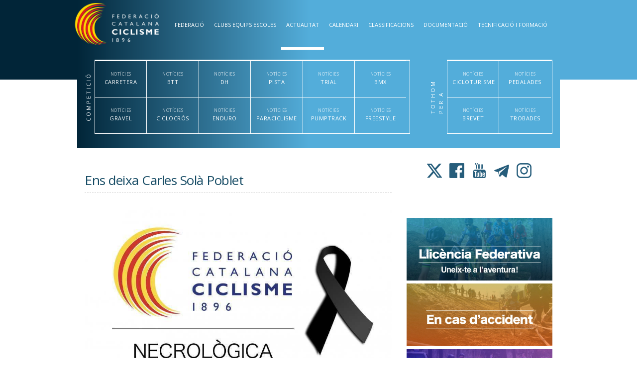

--- FILE ---
content_type: text/html; charset=utf-8
request_url: https://www.ciclisme.cat/noticies/ens-deixa-carles-sola-poblet
body_size: 35836
content:
<!DOCTYPE html PUBLIC "-//W3C//DTD XHTML+RDFa 1.0//EN"
  "http://www.w3.org/MarkUp/DTD/xhtml-rdfa-1.dtd">
<html lang="ca" dir="ltr" prefix="content: http://purl.org/rss/1.0/modules/content/ dc: http://purl.org/dc/terms/ foaf: http://xmlns.com/foaf/0.1/ og: http://ogp.me/ns# rdfs: http://www.w3.org/2000/01/rdf-schema# sioc: http://rdfs.org/sioc/ns# sioct: http://rdfs.org/sioc/types# skos: http://www.w3.org/2004/02/skos/core# xsd: http://www.w3.org/2001/XMLSchema#">
<head profile="http://www.w3.org/1999/xhtml/vocab">
  <meta charset="utf-8">
  <meta name="viewport" content="width=device-width initial-scale=1.0 maximum-scale=1.0">
  <meta charset="utf-8" />
<meta http-equiv="x-dns-prefetch-control" content="on" />
<link rel="dns-prefetch" href="//servers.ciclisme.cat" />
<!--[if IE 9]>
<link rel="prefetch" href="//servers.ciclisme.cat" />
<![endif]-->
<meta property="og:title" content="Ens deixa Carles Solà Poblet" />
<meta property="og:type" content="article" />
<meta property="og:image" content="//servers.ciclisme.cat/sites/default/files/fqy-qhywaaeps17.jpg" />
<meta property="og:url" content="https://www.ciclisme.cat/noticies/ens-deixa-carles-sola-poblet" />
<meta property="og:description" content="" />
<meta name="twitter:card" content="summary" />
<meta name="twitter:title" content="Ens deixa Carles Solà Poblet" />
<meta name="twitter:description" content="" />
<meta name="twitter:image" content="//servers.ciclisme.cat/sites/default/files/fqy-qhywaaeps17.jpg" />
<link rel="shortcut icon" href="https://www.ciclisme.cat/sites/default/files/favicon_0.ico" type="image/vnd.microsoft.icon" />
<meta name="description" content="Aquesta darrera matinada ens ha deixat en Carles Solà Poblet. Nebot de Miquel Poblet, era gerent de Bicicletes Poblet de Montcada i Reixac, botiga associada al Gremi de Comerciants de Bicicletes de Catalunya i antic membre de Junta Directiva.La família obre la vetlla de les 17:30h fins les 20:00h de la tarda de dimecres, i el dijous 14 de setembre, a partir de les 9:00h al" />
<meta name="generator" content="Drupal 7 (https://www.drupal.org)" />
<link rel="canonical" href="https://www.ciclisme.cat/noticies/ens-deixa-carles-sola-poblet" />
<link rel="shortlink" href="https://www.ciclisme.cat/node/5236683" />
  <title>Ens deixa Carles Solà Poblet | Federació Catalana de Ciclisme</title>
  <!-- Favicons -->
	<link rel="shortcut icon" href="/sites/all/themes/ciclisme/images/icons/faviconciclisme.ico">
	<link rel="apple-touch-icon" href="/sites/all/themes/ciclisme/images/icons/apple-touch-icon.png">
	<link rel="apple-touch-icon" sizes="72x72" href="/sites/all/themes/ciclisme/images/icons/apple-touch-icon-72x72.png">
	<link rel="apple-touch-icon" sizes="114x114" href="/sites/all/themes/ciclisme/images/icons/apple-touch-icon-114x114.png">
  <link rel="icon" href="/sites/all/themes/ciclisme/images/icons/faviconciclisme.ico">

  <style>
@import url("https://www.ciclisme.cat/modules/system/system.base.css?t8lx3c");
</style>
<style>
@import url("https://www.ciclisme.cat/profiles/cms/modules/cms/cms_core/cms-core.css?t8lx3c");
@import url("https://www.ciclisme.cat/profiles/cms/modules/contrib/fences/field.css?t8lx3c");
@import url("https://www.ciclisme.cat/modules/node/node.css?t8lx3c");
@import url("https://www.ciclisme.cat/sites/all/modules/plantilla_estils/css/custom-content-style.css?t8lx3c");
@import url("https://www.ciclisme.cat/profiles/cms/modules/contrib/views/css/views.css?t8lx3c");
</style>
<style>
@import url("https://www.ciclisme.cat/profiles/cms/modules/contrib/ctools/css/ctools.css?t8lx3c");
@import url("https://www.ciclisme.cat/sites/all/modules/dhtml_menu/dhtml_menu.css?t8lx3c");
</style>
<link rel="stylesheet" href="//cdn.jsdelivr.net/fontawesome/4/css/font-awesome.min.css" media="all" />
<style>
@import url("https://www.ciclisme.cat/profiles/cms/modules/contrib/tagclouds/tagclouds.css?t8lx3c");
@import url("https://www.ciclisme.cat/sites/all/modules/print/print_ui/css/print_ui.theme.css?t8lx3c");
@import url("https://www.ciclisme.cat/profiles/cms/modules/contrib/sooperthemes_basic_shortcodes/css/sooperthemes-basic-shortcodes.css?t8lx3c");
</style>
<style>
@import url("https://www.ciclisme.cat/sites/all/themes/ciclisme/css/bootstrap.css?t8lx3c");
@import url("https://www.ciclisme.cat/sites/all/themes/ciclisme/css/style.css?t8lx3c");
@import url("https://www.ciclisme.cat/sites/all/themes/ciclisme/css/tablet.css?t8lx3c");
@import url("https://www.ciclisme.cat/sites/all/themes/ciclisme/css/normal.css?t8lx3c");
@import url("https://www.ciclisme.cat/sites/all/themes/ciclisme/css/large.css?t8lx3c");
@import url("https://www.ciclisme.cat/sites/all/themes/ciclisme/css/perfect-scrollbar.css?t8lx3c");
</style>
<link rel="stylesheet" href="https://fonts.googleapis.com/css?family=Open+Sans:300,300italic,600,600italic,700,700italic,800,800italic,italic,regular|Open+Sans+Condensed:300,300italic,700&amp;subset=latin,latin-ext" media="all" />
  <!-- HTML5 element support for IE6-8 -->
  <!--[if lt IE 9]>
    <script src="//html5shiv.googlecode.com/svn/trunk/html5.js"></script>
  <![endif]-->


  <!-- Start cookieyes banner --> <script id="cookieyes" type="text/javascript" src="https://cdn-cookieyes.com/client_data/920af930893dd6a8d64b123c/script.js"></script> <!-- End cookieyes banner -->


  <script src="//ajax.googleapis.com/ajax/libs/jquery/2.2.4/jquery.min.js"></script>
<script>window.jQuery || document.write("<script src='/sites/all/modules/jquery_update/replace/jquery/2.2/jquery.min.js'>\x3C/script>")</script>
<script src="//servers.ciclisme.cat/misc/jquery-extend-3.4.0.js?v=2.2.4"></script>
<script src="//servers.ciclisme.cat/misc/jquery-html-prefilter-3.5.0-backport.js?v=2.2.4"></script>
<script src="//servers.ciclisme.cat/misc/jquery.once.js?v=1.2"></script>
<script src="//servers.ciclisme.cat/misc/drupal.js?t8lx3c"></script>
<script src="//servers.ciclisme.cat/sites/all/modules/jquery_update/js/jquery_browser.js?v=0.0.1"></script>
<script src="//servers.ciclisme.cat/profiles/cms/modules/cms/cms_core/styles.js?t8lx3c"></script>
<script src="//servers.ciclisme.cat/sites/all/modules/plantilla_estils/includes/option_value_alter_shortcodes.js?t8lx3c"></script>
<script src="//servers.ciclisme.cat/sites/all/modules/plantilla_estils/includes/shortcode-wysiwyg-menu-fix.js?t8lx3c"></script>
<script src="//servers.ciclisme.cat/sites/default/files/languages/ca_316fFXHkX2dyZhX8uL7t1fVThgjmusPJVgFJY-HczU4.js?t8lx3c"></script>
<script src="//servers.ciclisme.cat/sites/all/modules/dhtml_menu/dhtml_menu.js?t8lx3c"></script>
<script src="//servers.ciclisme.cat/sites/all/modules/google_analytics/googleanalytics.js?t8lx3c"></script>
<script>(function(i,s,o,g,r,a,m){i["GoogleAnalyticsObject"]=r;i[r]=i[r]||function(){(i[r].q=i[r].q||[]).push(arguments)},i[r].l=1*new Date();a=s.createElement(o),m=s.getElementsByTagName(o)[0];a.async=1;a.src=g;m.parentNode.insertBefore(a,m)})(window,document,"script","https://www.google-analytics.com/analytics.js","ga");ga("create", "UA-7097348-2", {"cookieDomain":"auto"});ga("send", "pageview");</script>
<script src="//servers.ciclisme.cat/profiles/cms/modules/contrib/bs_shortcodes/includes/js/bootstrap-shortcodes-tooltip.js?t8lx3c"></script>
<script src="//servers.ciclisme.cat/profiles/cms/modules/contrib/bs_shortcodes/includes/js/bootstrap-shortcodes-popover.js?t8lx3c"></script>
<script src="https://ws.sharethis.com/button/buttons.js"></script>
<script>stLight.options({publisher: "3b5b9dea-fc9b-4f6e-a002-8d2404f649e3", doNotHash: false, doNotCopy: false, hashAddressBar: false});</script>
<script src="//servers.ciclisme.cat/sites/all/themes/bootstrap/js/misc/_collapse.js?t8lx3c"></script>
<script src="//servers.ciclisme.cat/sites/all/themes/ciclisme/js/bootstrap.js?t8lx3c"></script>
<script src="//servers.ciclisme.cat/sites/all/themes/ciclisme/js/scripts.js?t8lx3c"></script>
<script>jQuery.extend(Drupal.settings, {"basePath":"\/","pathPrefix":"","setHasJsCookie":0,"ajaxPageState":{"theme":"ciclisme","theme_token":"YqXJrTptBbtBhSnRB1c-mzJDuORDtg0BDqzGkqTZat0","js":{"sites\/all\/themes\/bootstrap\/js\/bootstrap.js":1,"\/\/ajax.googleapis.com\/ajax\/libs\/jquery\/2.2.4\/jquery.min.js":1,"0":1,"misc\/jquery-extend-3.4.0.js":1,"misc\/jquery-html-prefilter-3.5.0-backport.js":1,"misc\/jquery.once.js":1,"misc\/drupal.js":1,"sites\/all\/modules\/jquery_update\/js\/jquery_browser.js":1,"profiles\/cms\/modules\/cms\/cms_core\/styles.js":1,"sites\/all\/modules\/plantilla_estils\/includes\/option_value_alter_shortcodes.js":1,"sites\/all\/modules\/plantilla_estils\/includes\/shortcode-wysiwyg-menu-fix.js":1,"public:\/\/languages\/ca_316fFXHkX2dyZhX8uL7t1fVThgjmusPJVgFJY-HczU4.js":1,"sites\/all\/modules\/dhtml_menu\/dhtml_menu.js":1,"sites\/all\/modules\/google_analytics\/googleanalytics.js":1,"1":1,"profiles\/cms\/modules\/contrib\/bs_shortcodes\/includes\/js\/bootstrap-shortcodes-tooltip.js":1,"profiles\/cms\/modules\/contrib\/bs_shortcodes\/includes\/js\/bootstrap-shortcodes-popover.js":1,"https:\/\/ws.sharethis.com\/button\/buttons.js":1,"2":1,"sites\/all\/themes\/bootstrap\/js\/misc\/_collapse.js":1,"sites\/all\/themes\/ciclisme\/js\/bootstrap.js":1,"sites\/all\/themes\/ciclisme\/js\/scripts.js":1},"css":{"modules\/system\/system.base.css":1,"profiles\/cms\/modules\/cms\/cms_core\/cms-core.css":1,"modules\/field\/theme\/field.css":1,"modules\/node\/node.css":1,"sites\/all\/modules\/plantilla_estils\/css\/custom-content-style.css":1,"profiles\/cms\/modules\/contrib\/views\/css\/views.css":1,"profiles\/cms\/modules\/contrib\/ctools\/css\/ctools.css":1,"sites\/all\/modules\/dhtml_menu\/dhtml_menu.css":1,"\/\/cdn.jsdelivr.net\/fontawesome\/4\/css\/font-awesome.min.css":1,"profiles\/cms\/modules\/contrib\/tagclouds\/tagclouds.css":1,"sites\/all\/modules\/print\/print_ui\/css\/print_ui.theme.css":1,"profiles\/cms\/modules\/contrib\/sooperthemes_basic_shortcodes\/css\/sooperthemes-basic-shortcodes.css":1,"sites\/all\/themes\/ciclisme\/css\/bootstrap.css":1,"sites\/all\/themes\/ciclisme\/css\/style.css":1,"sites\/all\/themes\/ciclisme\/css\/tablet.css":1,"sites\/all\/themes\/ciclisme\/css\/normal.css":1,"sites\/all\/themes\/ciclisme\/css\/large.css":1,"sites\/all\/themes\/ciclisme\/css\/perfect-scrollbar.css":1,"https:\/\/fonts.googleapis.com\/css?family=Open+Sans:300,300italic,600,600italic,700,700italic,800,800italic,italic,regular|Open+Sans+Condensed:300,300italic,700\u0026subset=latin,latin-ext":1}},"dhtmlMenu":{"nav":"open","animation":{"effects":{"height":"height","opacity":"opacity","width":0},"speed":"100"},"effects":{"siblings":"close-same-tree","children":"close-children","remember":"0"},"filter":{"type":"whitelist","list":{"menu-back-office-menu":"menu-back-office-menu","devel":0,"main-menu":0,"management":0,"menu-editor-menu":0,"menu-footer-menu":0,"navigation":0,"shortcut-set-1":0,"user-menu":0}}},"better_exposed_filters":{"views":{"banners_interes":{"displays":{"block":{"filters":[]}}},"banners_grup_1":{"displays":{"block":{"filters":[]}}}}},"googleanalytics":{"trackOutbound":1,"trackMailto":1,"trackDownload":1,"trackDownloadExtensions":"7z|aac|arc|arj|asf|asx|avi|bin|csv|doc(x|m)?|dot(x|m)?|exe|flv|gif|gz|gzip|hqx|jar|jpe?g|js|mp(2|3|4|e?g)|mov(ie)?|msi|msp|pdf|phps|png|ppt(x|m)?|pot(x|m)?|pps(x|m)?|ppam|sld(x|m)?|thmx|qtm?|ra(m|r)?|sea|sit|tar|tgz|torrent|txt|wav|wma|wmv|wpd|xls(x|m|b)?|xlt(x|m)|xlam|xml|z|zip"},"bootstrap":{"anchorsFix":1,"anchorsSmoothScrolling":1,"formHasError":1,"popoverEnabled":1,"popoverOptions":{"animation":1,"html":0,"placement":"right","selector":"","trigger":"click","triggerAutoclose":1,"title":"","content":"","delay":0,"container":"body"},"tooltipEnabled":1,"tooltipOptions":{"animation":1,"html":0,"placement":"auto left","selector":"","trigger":"hover focus","delay":0,"container":"body"}}});</script>

  <!--[if !IE]><!-->
	<script>
		if (/*@cc_on!@*/false) {
				document.documentElement.className+=' ie10';
		}
	</script><!--<![endif]-->

</head>
<body class="html not-front not-logged-in one-sidebar sidebar-second page-node page-node- page-node-5236683 node-type-blog" >

  <div id="skip-link">
    <a href="#main-content" class="element-invisible element-focusable">Vés al contingut</a>
  </div>
    <header id="navbar" role="banner" class="navbar navbar-default">
	<div class="topleft"></div>
	<div class="topright"></div>
  <div class="container">
    <div class="navbar-header col-sm-12 col-md-3">
                <a class="logo navbar-btn pull-left" href="/" title="Inici">
          <img src="//servers.ciclisme.cat/sites/default/files/logo-ciclisme.cat__0.png" alt="Inici" />
        </a>
          
            
      <!-- .btn-navbar is used as the toggle for collapsed navbar content -->
      <button type="button" class="navbar-toggle" data-toggle="collapse" data-target=".navbar-collapse">
        <span class="sr-only">Toggle navigation</span>
        <span class="icon-bar"></span>
        <span class="icon-bar"></span>
        <span class="icon-bar"></span>
      </button>
    </div>
  
        
    <div class="navbar-collapse collapse col-sm-12 col-md-9">
      <nav role="navigation">
                  <ul class="menu nav navbar-nav"><li class="first expanded dropdown"><a href="/federacio/junta-directiva" class="dropdown-toggle" data-toggle="dropdown">Federació <span class="caret"></span></a><ul class="dropdown-menu"><li class="first leaf"><a href="/contingut/organitzacio">Organització</a></li>
<li class="leaf"><a href="https://servers.ciclisme.cat/sites/default/files/Estatuts/Estatuts/estatuts_fcc_v02.01.25.pdf" title="">Estatuts</a></li>
<li class="leaf"><a href="/contingut/actes-fcc">Actes Assemblea-Junta</a></li>
<li class="leaf"><a href="https://portaljuridic.gencat.cat/ca/pjur_ocults/pjur_resultats_fitxa/?action=fitxa&amp;mode=single&amp;documentId=224696&amp;language=ca_ES" title="">Llei de l&#039;Esport</a></li>
<li class="leaf"><a href="/contingut/imatge-corporativa">Imatge Corporativa</a></li>
<li class="leaf"><a href="/contingut/transparencia">Portal de Transparència</a></li>
<li class="last leaf"><a href="/contacte">Contactar</a></li>
</ul></li>
<li class="expanded dropdown"><a href="/clubs/cercar-clubs" title="" class="dropdown-toggle" data-toggle="dropdown">Clubs Equips Escoles <span class="caret"></span></a><ul class="dropdown-menu"><li class="first leaf"><a href="/contingut/cercar-clubs-equips-escoles-centres-de-tecnificacio">Cercar Clubs</a></li>
<li class="leaf"><a href="/clubs/alta-de-clubs">Alta i Modificació de Clubs</a></li>
<li class="leaf"><a href="https://servers.ciclisme.cat/sites/default/files/T%C3%A8cnics/Varis/gestio_de_clubs_informacio_fiscaldocumental_2026_v13.01.26.pdf" title="">Gestió de clubs</a></li>
<li class="leaf"><a href="https://sites.google.com/view/ciclismebase/escoles-de-ciclisme" title="">Escoles</a></li>
<li class="leaf"><a href="/contingut/equips">Equips de competició</a></li>
<li class="last leaf"><a href="/contingut/ajuts-clubs-2025-0">Ajuts a Clubs</a></li>
</ul></li>
<li class="expanded dropdown"><a href="/noticies/tot" title="" class="dropdown-toggle" data-toggle="dropdown">Actualitat <span class="caret"></span></a><ul class="dropdown-menu"><li class="first leaf"><a href="/noticies/tot" title="">Notícies</a></li>
<li class="last leaf"><a href="/noticies/federacio" title="">Notícies federació</a></li>
</ul></li>
<li class="expanded dropdown"><a href="/calendari/tot" title="" class="dropdown-toggle" data-toggle="dropdown">Calendari <span class="caret"></span></a><ul class="dropdown-menu"><li class="first leaf"><a href="/calendari/carretera" title="">CARRETERA</a></li>
<li class="leaf"><a href="/calendari/gravel" title="">GRAVEL</a></li>
<li class="leaf"><a href="/calendari/Btt" title="">BTT</a></li>
<li class="leaf"><a href="/calendari/Ciclocr%C3%B2s" title="">CICLOCRÒS</a></li>
<li class="leaf"><a href="/calendari/DHi" title="">DH</a></li>
<li class="leaf"><a href="/calendari/Enduro" title="">ENDURO</a></li>
<li class="leaf"><a href="/calendari/Pista" title="">PISTA</a></li>
<li class="leaf"><a href="/calendari/Paraciclisme" title="">PARACICLISME</a></li>
<li class="leaf"><a href="/calendari/Trial" title="">TRIAL</a></li>
<li class="leaf"><a href="/calendari/PumpTrack" title="">PUMPTRACK</a></li>
<li class="leaf"><a href="/calendari/BMX" title="">BMX</a></li>
<li class="leaf"><a href="/calendari/FreeStyle" title="">FREESTYLE</a></li>
<li class="leaf"><a href="/calendari/Cicloturisme" title="">CICLOTURISME</a></li>
<li class="leaf"><a href="/calendari/Brevet" title="">BREVET</a></li>
<li class="leaf"><a href="/calendari/Pedalades" title="">PEDALADES</a></li>
<li class="leaf"><a href="/calendari/Trobades" title="">TROBADES</a></li>
<li class="last leaf"><a href="/calendari/tot" title="">Tots els calendaris</a></li>
</ul></li>
<li class="expanded dropdown"><a href="/classificacions/tot" title="" class="dropdown-toggle" data-toggle="dropdown">Classificacions <span class="caret"></span></a><ul class="dropdown-menu"><li class="first leaf"><a href="/classificacions/Carretera" title="">CARRETERA</a></li>
<li class="leaf"><a href="/classificacions/Gravel" title="">GRAVEL</a></li>
<li class="leaf"><a href="/classificacions/Btt" title="">BTT</a></li>
<li class="leaf"><a href="/classificacions/Ciclocr%C3%B2s" title="">CICLOCRÒS</a></li>
<li class="leaf"><a href="/classificacions/DHi" title="">DH</a></li>
<li class="leaf"><a href="/classificacions/Enduro" title="">ENDURO</a></li>
<li class="leaf"><a href="/classificacions/Pista" title="">PISTA</a></li>
<li class="leaf"><a href="/classificacions/Trial" title="">TRIAL</a></li>
<li class="leaf"><a href="/classificacions/PumpTrack" title="">PUMPTRACK</a></li>
<li class="leaf"><a href="/classificacions/BMX" title="">BMX</a></li>
<li class="leaf"><a href="/classificacions/Cicloturisme" title="">CICLOTURISME</a></li>
<li class="leaf"><a href="/classificacions/Paraciclisme" title="">PARACICLISME</a></li>
<li class="leaf"><a href="/classificacions/tot" title="">Totes les classificacions</a></li>
<li class="leaf"><a href="/campionats" title="">Campionats</a></li>
<li class="last leaf"><a href="/contingut/ranquing-catala">Rànking català</a></li>
</ul></li>
<li class="expanded dropdown"><a href="/documentacio/normatives" title="" class="dropdown-toggle" data-toggle="dropdown">Documentació <span class="caret"></span></a><ul class="dropdown-menu"><li class="first leaf"><a href="/contingut/normativa-0">Normativa</a></li>
<li class="leaf"><a href="https://www.ciclisme.cat/contingut/plec-de-procediments-0" title="">Plec de procediments</a></li>
<li class="leaf"><a href="/contingut/sollicitud-dactivitat-esportiva">Sol·licitud Curses</a></li>
<li class="leaf"><a href="https://www.ciclisme.cat/contingut/llicencia-federativa" title="node/5200980">Llicència Federativa</a></li>
<li class="leaf"><a href="https://www.ciclisme.cat/contingut/tb26-0" title="node/5200980">Targeta Bici</a></li>
<li class="leaf"><a href="/contingut/assegurances-0">Assegurances</a></li>
<li class="last leaf"><a href="/contingut/en-cas-daccident">En cas d&#039;accident</a></li>
</ul></li>
<li class="last expanded dropdown"><a href="/contingut/tecnificacio-i-formacio" title="" class="dropdown-toggle" data-toggle="dropdown">Tecnificació i formació <span class="caret"></span></a><ul class="dropdown-menu"><li class="first leaf"><a href="/contingut/programa-futur">Programa FUTUR</a></li>
<li class="leaf"><a href="/tecnificacio/centres-de-tecnificacio">Centres de tecnificació</a></li>
<li class="leaf"><a href="/contingut/programa-arc">ARC (Alt Rendiment Català)</a></li>
<li class="leaf"><a href="/tecnificacio/seleccions-catalanes">Seleccions catalanes</a></li>
<li class="leaf"><a href="https://sites.google.com/view/cursosfcc-cat/nivell-1" title="">Formació de tècnics</a></li>
<li class="last leaf"><a href="http://formaciobici.com/" title="">Formació de Mecànics</a></li>
</ul></li>
</ul>                              </nav>
    </div>
      </div>
</header>
  <div class="region region-header">
    
<div class="topleft"></div>
<div class="topright"></div>
<div id="block-block-3" class="block block-block block-filtre-modalitat container">

	<nav role="navigation">
		<span class="tipus-target">Competició</span>
		<ul class="menu navbar-nav">
							<li class="Carretera">
					
					<a class="link Carretera" href="/noticies/Carretera">
						<span class="span-tipus">Notícies</span>
            <span>
							Carretera            </span>
					</a>
				</li>
							<li class="Btt">
					
					<a class="link Btt" href="/noticies/Btt">
						<span class="span-tipus">Notícies</span>
            <span>
							Btt            </span>
					</a>
				</li>
							<li class="DH">
					
					<a class="link DH" href="/noticies/DH">
						<span class="span-tipus">Notícies</span>
            <span>
							DH            </span>
					</a>
				</li>
							<li class="Pista">
					
					<a class="link Pista" href="/noticies/Pista">
						<span class="span-tipus">Notícies</span>
            <span>
							Pista            </span>
					</a>
				</li>
							<li class="Trial">
					
					<a class="link Trial" href="/noticies/Trial">
						<span class="span-tipus">Notícies</span>
            <span>
							Trial            </span>
					</a>
				</li>
							<li class="BMX">
					
					<a class="link BMX" href="/noticies/BMX">
						<span class="span-tipus">Notícies</span>
            <span>
							BMX            </span>
					</a>
				</li>
							<li class="Gravel">
					
					<a class="link Gravel" href="/noticies/Gravel">
						<span class="span-tipus">Notícies</span>
            <span>
							Gravel            </span>
					</a>
				</li>
							<li class="Ciclocròs">
					
					<a class="link Ciclocròs" href="/noticies/Ciclocròs">
						<span class="span-tipus">Notícies</span>
            <span>
							Ciclocròs            </span>
					</a>
				</li>
							<li class="Enduro">
					
					<a class="link Enduro" href="/noticies/Enduro">
						<span class="span-tipus">Notícies</span>
            <span>
							Enduro            </span>
					</a>
				</li>
							<li class="Paraciclisme">
					
					<a class="link Paraciclisme" href="/noticies/Paraciclisme">
						<span class="span-tipus">Notícies</span>
            <span>
							Paraciclisme            </span>
					</a>
				</li>
							<li class="PumpTrack">
					
					<a class="link PumpTrack" href="/noticies/PumpTrack">
						<span class="span-tipus">Notícies</span>
            <span>
							PumpTrack            </span>
					</a>
				</li>
							<li class="FreeStyle">
					
					<a class="link FreeStyle" href="/noticies/FreeStyle">
						<span class="span-tipus">Notícies</span>
            <span>
							FreeStyle            </span>
					</a>
				</li>
						
		</ul>

		<span class="tipus-target">Per a tothom</span>
		<ul class="menu navbar-nav">
							<li class="Cicloturisme">
					
					<a class="link Cicloturisme" href="/noticies/Cicloturisme">
						<span class="span-tipus">Notícies</span>
            <span>
							Cicloturisme            </span>
					</a>
				</li>
							<li class="Pedalades">
					
					<a class="link Pedalades" href="/noticies/Pedalades">
						<span class="span-tipus">Notícies</span>
            <span>
							Pedalades            </span>
					</a>
				</li>
							<li class="Brevet">
					
					<a class="link Brevet" href="/noticies/Brevet">
						<span class="span-tipus">Notícies</span>
            <span>
							Brevet            </span>
					</a>
				</li>
							<li class="Trobades">
					
					<a class="link Trobades" href="/noticies/Trobades">
						<span class="span-tipus">Notícies</span>
            <span>
							Trobades            </span>
					</a>
				</li>
						
		</ul>
	</nav>

</div>  </div>



<div class="main-container container">

  <div class="row">

    

    <section class="col-sm-8 col-lg-9">
               
      
                              <h1>Ens deixa Carles Solà Poblet</h1>        <div class="region region-content">
    <section id="block-system-main" class="block block-system clearfix">

      
  

<article id="node-5236683" class="node node-blog clearfix" about="/noticies/ens-deixa-carles-sola-poblet" typeof="sioc:Item foaf:Document">
  <div class="div-noticia">
    <div class="div-noticia-image">
      
  <div class="field-blog-image">
    <img typeof="foaf:Image" class="img-responsive" src="//servers.ciclisme.cat/sites/default/files/styles/view_not_cia/public/fqy-qhywaaeps17.jpg?itok=m87DAz7M" width="900" height="520" alt="" />  </div>
    </div>
    <div class="div-noticia-main">
      <div class="date">
        14/09/2023      </div>
      <div class="date">
        Federació      </div>
      <h1 class="header-noticia">Ens deixa Carles Solà Poblet</h1>
      <div class="div-noticia-main-body">
        
  <div class="field-body">
    <p>Aquesta darrera matinada ens ha deixat en Carles Solà Poblet. Nebot de Miquel Poblet, era gerent de Bicicletes Poblet de Montcada i Reixac, botiga associada al Gremi de Comerciants de Bicicletes de Catalunya i antic membre de Junta Directiva.</p>
<p>La família obre la vetlla de les 17:30h fins les 20:00h de la tarda de dimecres, i el dijous 14 de setembre, a partir de les 9:00h al tanatori de Ripollet. L'enterrament serà aquest dijous 14 de setembre a les 16:15h.</p>
  </div>
      </div>
      
    </div>
    <div class="div-noticia-main-footer">
    	<hr>
      <span class='st_facebook_large' displayText='Facebook'></span>
      <span class='st_twitter_large' displayText='Tweet'></span>
      <!-- span class='st_googleplus_large' displayText='Google +'></span -->
      <a class="print" href="/printpdf/node/5236683" target="_blank"><span class='customPrint' displayText='Print'></span></a>
    </div>
  </div>
</article>



</section>
  </div>
    </section>

    

  <aside class="col-sm-4 col-lg-3" role="complementary">
      <div class="region region-sidebar-second">
    <section id="block-block-4" class="block block-block block-social-media clearfix">

      
  <a href="https://twitter.com/ciclismecat" target="_blank"><span class="span-twitter"></span></a>
<a href="https://www.facebook.com/pages/Federaci%C3%B3-Catalana-de-Ciclisme/119139511441858" target="_blank"><span class="span-facebook" ></span></a>
<a href="https://www.youtube.com/channel/UCMf8amsi-zjcz2XQzxXXQew" target="_blank"><span class="span-youtube" ></span></a>
<a href="https://t.me/ciclismecat" target="_blank"><span class="span-telegram" ></span></a>
<a href="https://www.instagram.com/ciclismecat/" target="_blank"><span class="span-instagram" ></span></a>
</section>
<section id="block-block-2" class="block block-block clearfix">

      
  <!-- div class="div-header">
<h2>Accès Ràpid a...</h2>
</div>
<a href="http://ciclisme.playoffinformatica.com/FormLogin.php" target="_blank">
<div class="div-link-interes">

Llicències online

</div>
</a>
<a href="https://www.ciclisme.cat/contingut/en-cas-daccident">
<div class="div-link-interes">

En cas d'accident...

</div>
</a>
<a href="/contingut/sollicitud-de-prova-esportiva">
<div class="div-link-interes">

Sol·licitud curses

</div>
</a>

<a href="/contingut/xips">
<div class="div-link-interes">

Xips Competició

</div>
</a>

<a href="https://sites.google.com/view/cursosfcc-cat/nivell-1">
<div class="div-link-interes">
Cursos de Tècnic
</div>
</a>

<a href="https://sites.google.com/view/ciclismebase/escoles-de-ciclisme">
<div class="div-link-interes">
Ciclisme Base
</div>
</a>

<a href="https://www.ciclisme.cat/contingut/mobilitat-i-seguretat-viaria">
<div class="div-link-interes">
Mobilitat i Seguretat Viària
</div>
</a>

<a href="https://www.ciclisme.cat/contingut/covid-19-0">
<div class="div-link-interes">
Protocols COVID
</div>
</a>

<!--a href="https://www.ciclisme.cat/avantatges">
<div class="div-link-interes">
Serveis als Federats
</div>
</a>

<a href="http://act.gencat.cat/wp-content/uploads/2014/10/01_Cataleg-BTT-CAT_AR-V3_14.pdf">
<div class="div-link-interes">
Centres BTT
</div>
</a --->
</section>
<section id="block-views-banners-grup-1-block" class="block block-views clearfix">

      
  <div class="view view-banners-grup-1 view-id-banners_grup_1 view-display-id-block view-dom-id-b66cc42de0a51ef2e995c0bc1765630a">
        
  
  
      <div class="view-content">
      <div class="views-row views-row-1 views-row-odd views-row-first">
  
          <a href="https://www.ciclisme.cat/contingut/llicencia-federativa" target="_blank">
  <div class="field-imatge">
    <img typeof="foaf:Image" class="img-responsive" src="//servers.ciclisme.cat/sites/default/files/baner_llicencia.jpg" width="900" height="386" alt="" />  </div>
</a>  </div>
<div class="views-row views-row-2 views-row-even">
  
          <a href="https://www.ciclisme.cat/contingut/en-cas-daccident" target="_blank">
  <div class="field-imatge">
    <img typeof="foaf:Image" class="img-responsive" src="//servers.ciclisme.cat/sites/default/files/accident.jpg" width="900" height="386" alt="" />  </div>
</a>  </div>
<div class="views-row views-row-3 views-row-odd">
  
          <a href="https://www.ciclisme.cat/contingut/tb26-0" target="_blank">
  <div class="field-imatge">
    <img typeof="foaf:Image" class="img-responsive" src="//servers.ciclisme.cat/sites/default/files/targeta_bici.jpg" width="900" height="386" alt="" />  </div>
</a>  </div>
<div class="views-row views-row-4 views-row-even">
  
          <a href="https://sites.google.com/view/ciclismebase/escoles-de-ciclisme" target="_blank">
  <div class="field-imatge">
    <img typeof="foaf:Image" class="img-responsive" src="//servers.ciclisme.cat/sites/default/files/ciclisme_base.jpg" width="900" height="386" alt="" />  </div>
</a>  </div>
<div class="views-row views-row-5 views-row-odd views-row-last">
  
          <a href="https://ciclisme.canaldatapro.com/home" target="_blank">
  <div class="field-imatge">
    <img typeof="foaf:Image" class="img-responsive" src="//servers.ciclisme.cat/sites/default/files/canal_etic.jpg" width="900" height="386" alt="" />  </div>
</a>  </div>
     </div>
  
  
  
  
  
  
</div>
</section>
  </div>
  </aside>  <!-- /#sidebar-second -->

  </div>
</div>

	<footer class="footer interes">
		<div class="container interes">
			<section id="block-views-banners-interes-block" class="block block-views clearfix">

      
  <div class="view view-banners-interes view-id-banners_interes view-display-id-block view-dom-id-d80d36a0fe185cf584e0faa7222e2721">
        
  
  
      <div class="view-content">
      
<script> jQuery('#interesCarousel').carousel({ interval: 6000 }) </script>
<div class="container-fluid">
    <div class="row-fluid">
        <div class="carousel slide" id="interesCarousel">
            <div class="carousel-inner">
                <div class="item active"><ul class="thumbnails"><li class="span3"><div class="thumbnail"><a href="https://www.aon.com/spain/default.jsp" target="_blank"><img typeof="foaf:Image" class="img-responsive" src="//servers.ciclisme.cat/sites/default/files/styles/link_inter_s/public/aon4.png?itok=giOj5jC2" width="200" height="106" alt="" /></a></div></li><li class="span3"><div class="thumbnail"><a href="https://www.inverseteams.com/es" target="_blank"><img typeof="foaf:Image" class="img-responsive" src="//servers.ciclisme.cat/sites/default/files/styles/link_inter_s/public/inverse5.jpg?itok=0aOXDYCv" width="200" height="45" alt="" /></a></div></li><li class="span3"><div class="thumbnail"><a href="http://www.servimedic.cat" target="_blank"><img typeof="foaf:Image" class="img-responsive" src="//servers.ciclisme.cat/sites/default/files/styles/link_inter_s/public/servimedic2.jpg?itok=qdc6G6Ug" width="200" height="58" alt="" /></a></div></li><li class="span3"><div class="thumbnail"><a href="https://dissenytrofeusabm.com/" target="_blank"><img typeof="foaf:Image" class="img-responsive" src="//servers.ciclisme.cat/sites/default/files/styles/link_inter_s/public/trofeusabm4.jpg?itok=X_5zRspf" width="200" height="61" alt="" /></a></div></li><li class="span3"><div class="thumbnail"><a href="https://www.talkom.net/" target="_blank"><img typeof="foaf:Image" class="img-responsive" src="//servers.ciclisme.cat/sites/default/files/styles/link_inter_s/public/talkom4.jpg?itok=Fk2XlfQ6" width="200" height="67" alt="" /></a></div></li></ul></div><div class="item"><ul class="thumbnails"><li class="span3"><div class="thumbnail"><a href="https://www.instagram.com/manteca.proassistance/" target="_blank"><img typeof="foaf:Image" class="img-responsive" src="//servers.ciclisme.cat/sites/default/files/styles/link_inter_s/public/manteca16.jpg?itok=WXa6umVp" width="200" height="126" alt="" /></a></div></li><li class="span3"><div class="thumbnail"><a href="https://mailchi.mp/ciclisme.cat/trek-catalunya" target="_blank"><img typeof="foaf:Image" class="img-responsive" src="//servers.ciclisme.cat/sites/default/files/styles/link_inter_s/public/logotip.png?itok=td2RPFcB" width="200" height="32" alt="" /></a></div></li><li class="span3"><div class="thumbnail"></div></li><li class="span3"><div class="thumbnail"></div></li><li class="span3"><div class="thumbnail"></div></li></ul></div>             
            </div>
            <a data-slide="prev" href="#interesCarousel" class="left carousel-control">‹</a>
            <a data-slide="next" href="#interesCarousel" class="right carousel-control">›</a>
        </div>
    </div>
</div>
<script> jQuery('#interesCarousel').carousel({ interval: 6000 }) </script>


<!--- 
<div class="item active">
    <ul class="thumbnails">
        <li class="span3">
            <div class="thumbnail">
                <img src="http://placehold.it/260x180" alt="">
            </div>
        </li>
    </ul>
</div> 
-->
    </div>
  
  
  
  
  
  
</div>
</section>
		</div>
	</footer>
	<footer class="footer interes">
		<div class="container interes">
			<section id="block-block-5" class="block block-block clearfix">

      
  <div id="logo-banners-fixe">

<div><a href="http://esport.gencat.cat/ca/inici/" target="_blank"><img typeof="foaf:Image" class="img-responsive" src="//servers.ciclisme.cat/sites/default/files/generalitat.png" width="200"  alt="Generalitat de Catalunya - Esports"></a></div>

<div><a href="http://www.ufec.cat/" target="_blank"><img typeof="foaf:Image" class="img-responsive" src="//servers.ciclisme.cat/sites/default/files/unio.png" width="200"  alt="Unió de federacions"></a></div>

<div><a href="https://www.uci.org/" target="_blank"><img typeof="foaf:Image" class="img-responsive" src="//servers.ciclisme.cat/sites/default/files/uci.png" width="200"  alt="UCI"></a></div>

<div ><a href="https://rfec.com/index.php/es/smartweb/seccion/seccion/rfec/home" target="_blank"><img typeof="foaf:Image" class="img-responsive" src="//servers.ciclisme.cat/sites/default/files/ciclismo.png" width="200" alt="Real Federación Española Ciclismo"></a></div>

</div>
</section>
		</div>
	</footer>
<!-- footer class="footer map">
	 
		  	<div class ="container map">
		  				</div>
	
</footer -->
<footer class ="footer terms">
	<div class="container terms">
		<section id="block-bean-peu" class="block block-bean clearfix">

      
  <div class="entity entity-bean bean-content-block clearfix" about="/block/peu" typeof="">

  <div class="content">
    
  <div class="field-block-content">
    <span class="span-copy">© 2026 Federació Catalana de Ciclisme</span> <span class ="span-links"> <a href="/text-legal">Avís legal </a> | <a href="/politica-cookies"> Política de cookies </a> | <a href="/politica-privacitat">Política de privacitat </a> | <a href="/contacte">Contactar</a></span>  </div>
  </div>
</div>

</section>
	</div>
</footer>  <script src="//servers.ciclisme.cat/sites/all/themes/bootstrap/js/bootstrap.js?t8lx3c"></script>
</body>
</html>


--- FILE ---
content_type: text/css
request_url: https://www.ciclisme.cat/profiles/cms/modules/cms/cms_core/cms-core.css?t8lx3c
body_size: 1703
content:
/*
 * Bootstrap 3 grid, with some modifications to play nice with Drupal and CKEditor
 */

/* Custom Page Layouts controlled by body classes, can be added with node class module */

.ui-dialog div[class^="col-"] {
  min-height: 0; /* Fixing an issue with invisible form element wrappers */
}

img {
  width: auto; /* Prevent squishing of large images in all themes */
  height: auto;
}
.content img { /* This selector specifity should keep images in check but allow special circumstances like revolution slider image effects */
  max-width: 100%;
}

body.full-width-content .main-container {
  width: auto;
  max-width: none;
  margin-left: 0;
  margin-right: 0;
}

body.full-width-content .col-sm-12 {
  padding-left: 0;
  padding-right: 0;
}

.fullwidth-box {
  margin:0;
  padding:30px 0;
  width:100%;
  clear:both;
}

/* Squish */
@media (min-width: 768px) {
  body.content-center-4-col #block-system-main {
    width: 33.33333333%;
    display: block;
    margin-left: auto;
    margin-right: auto;
    float:none!important;
  }

  body.content-center-6-col #block-system-main  {
    width:50%;
    display: block;
    margin-left: auto;
    margin-right: auto;
    float:none!important;
  }

  body.content-center-8-col #block-system-main  {
    width: 66.66666667%;
    display: block;
    margin-left: auto;
    margin-right: auto;
    float:none!important;
  }

  body.content-center-10-col #block-system-main  {
    width: 91.66666667%;
    display: block;
    margin-left: auto;
    margin-right: auto;
    float:none!important;
  }
}

/* Bootstrap 3 utility styles */

.carousel img {
  margin:0!important;
}

/* WOW.js utility styles */

.wow-visible {
  visibility: visible !important;
}


--- FILE ---
content_type: text/css
request_url: https://www.ciclisme.cat/sites/all/modules/plantilla_estils/css/custom-content-style.css?t8lx3c
body_size: 7926
content:
/*CUSTOM PAGE*/
.custom-content {
	/*padding:40px 20px;
	background: #f5f5f5;*/
	overflow:hidden;
}
.custom-content.exemple label {
	display:block;
}
.custom-content.exemple .col {
	padding-left:0;
}
	.custom-content h1,
	.custom-content h2,
	.custom-content h3,
	.custom-content h4 {
		margin:0;
		margin-bottom:10px;
		font-weight:300;
	}
	.custom-content h1 {
		font-size: 24px;
		font-weight: 400;
    margin-bottom: 30px;
    padding-bottom: 10px;
	}
	.custom-content h2 {
		font-size:16px;
		font-weight: 400;
	}
	.custom-content h3 {
		font-size:14px;
		font-weight: 400;
	}
	.custom-content h4 {
		font-size:14px;
	}
	.custom-content .seccio {
		position: relative;
    line-height: 22px;
    color: #fff;
    font-size: 22px;
    font-weight: 100;
    padding: 10px;
    background: #53acda;
	}
	.custom-content a {
		color:#53acda;
		text-decoration:none;
	}
		.custom-content a:hover {
			color:#333;
		}
	.custom-content b,
	.custom-content strong {
    font-weight: 600;
	}
	.custom-content .peu-foto {
		display:inline-block;
		font-size:10px;
		font-style:italic;
		margin-bottom:20px;
	}
	.custom-content a.link-extern {
		display:inline-block;
		font-weight:400;
		opacity:1;
		margin-bottom:10px;
		padding-left: 40px;
	}
	.custom-content a.link-extern:before {
    content: " ";
    position: relative;
    display: inline-block;
    width: 34px;
    height: 34px;
    background: url(/sites/all/modules/plantilla_estils/images/ico-link-extern.png) no-repeat center center;
    background-size: 90%;
    margin: 0;
    margin-right: 4px;
    top: 10px;
    margin-left: -44px;
	}
		.custom-content a.link-extern:hover:before {
			background: url(/sites/all/modules/plantilla_estils/images/ico-link-extern-h.png) no-repeat center center;
			background-size: 90%;
		}
	.custom-content .img-small {
		display: inline-block;
		position:relative;
		text-align:center;
		width:100%;
	}
		.custom-content .img-small img {
			width:100%!important;
			height:auto!important;
		}
		.custom-content .img-small .over {
			position:absolute;
			width:100%;
			height:100%;
			top:0;
			left:0;
			background:rgba(0,0,0,.5);
		}
		.custom-content .img-small .over span {
			position:absolute;
			width:100%;
			top:50%;
			left:50%;
			transform:translate(-50%,-50%);
			font-size:18px;
			line-height:20px;
			font-weight:400;
			color:#fff;
		}
	.custom-content .img-big {
		display:inline-block;
		position:relative;
		width:100%;
	}
		.custom-content .img-big span {
			position:absolute;
			width:100%;
			bottom:0;
			left:50%;
			transform:translateX(-50%);
			font-size:18px;
			line-height:22px;
			font-weight:400;
			padding:20px;
			padding-top: 30%;
			color:#fff;
			
			background: -moz-linear-gradient(top,  rgba(0,0,0,0) 12%, rgba(0,0,0,0.7) 85%);
			background: -webkit-linear-gradient(top,  rgba(0,0,0,0) 12%,rgba(0,0,0,0.7) 85%);
			background: linear-gradient(to bottom,  rgba(0,0,0,0) 12%,rgba(0,0,0,0.7) 85%);
			filter: progid:DXImageTransform.Microsoft.gradient( startColorstr='#00000000', endColorstr='#b3000000',GradientType=0 );
		}
		.custom-content .img-big img {
			width:100%!important;
			height:auto!important;
		}
	.custom-content .cita {
		font-style:italic;
		color:#575757;
		border-left: 2px solid #53acda;
    padding-left: 10px;
		margin: 40px 0;
	}
	.custom-content ul {
		margin: 10px 0;
    padding: 0;
    padding-left: 14px;
	}
	.custom-content ul ul {
		margin: 0;
		margin-bottom:4px;
    padding-left: 20px;
	}
		.custom-content ul li {
			list-style-type:none;
			list-style-image: url(/sites/all/modules/plantilla_estils/images/li-custom.gif);
		}
		.custom-content ul li li {
			list-style-type:none;
			list-style-image: url(/sites/all/modules/plantilla_estils/images/li-custom-li.gif);
		}
	
	.custom-content table {
		margin:0;
		margin-bottom:20px;
		border:1px solid transparent!important;
	}
	.custom-content table th,
	.custom-content table td {
		padding:4px;
		border-top:1px solid #53acda;
		border-right:1px solid #53acda;
	}
	.custom-content table th {
		font-size:14px;
		font-weight:300;
		color:#fff;
		background:#53acda;
		border-color:#53acda;
		border-right-color:#fff;
		text-align:center;
	}
	.custom-content table th:first-child {
		border-left-color:#53acda;
	}
	.custom-content table td {
		font-size:12px;
	}
	.custom-content table th:last-child,
	.custom-content table td:last-child {
		border-right:0;
	}
	.custom-content .accordion a.collapsed {
		text-decoration:none;
	}
	.custom-content .accordion .group-header {
		font-size:16px;
		line-height:18px;
		font-weight:300;
		color:#fff;
		background:#53acda;
		border-color:#53acda;
		border-right-color:#fff;
		margin-bottom:1px;
		padding:6px 10px;
		text-align:left;
		
		transition:all 0.2s linear;
		-moz-transition:all 0.2s linear; /* Firefox 4 */
		-webkit-transition: all 0.2s linear; /* Safari and Chrome */
		-o-transition:all 0.2s linear; /* Opera */
	}
	.custom-content .accordion .group-header:hover {
		color:rgba(255,255,255,.4);
	}
	.custom-content .accordion .group-header:after {
		content: "-";
    position: relative;
    float: right;
	}
	.custom-content .accordion .collapsed .group-header:after {
		content: "+";
	}
	.custom-content .accordion .group {
		padding:0 6px;
	}
	.custom-content .accordion .group p {
		margin:10px 0 20px 0;
	}
	.custom-content .btn {
		display: inline-block;
    color: #333!important;
    background-color: #eee;
		border-color:#e4e4e4;
    border-radius: 0;
    margin: 0;
		margin-top:20px;
    padding: 4px 16px;
	}
		.custom-content .btn:hover {
    	color: #fff!important;
			background-color: #165171;
			border-color:#165171;
		}
	.custom-content .btn.thin {
		font-weight:300;
	}
	.custom-content .btn.big {
		font-size:16px;
    padding: 8px 22px;
	}
	.custom-content .btn.gegant {
		font-size:18px;
    padding: 12px 26px;
	}
	.custom-content .btn-blue {
    color: #fff!important;
    background-color: #53acda;
		border-color:#53acda;
	}
		.custom-content .btn-blue:hover {
			background-color: #165171;
			border-color:#165171;
		}
	.custom-content .btn-dark {
    color: #fff!important;
    background-color: #165171;
		border-color:#165171;
	}
		.custom-content .btn-dark:hover {
			background-color: #53acda;
			border-color:#53acda;
		}
	
	.custom-content a.btn-banner {
		display: inline-block;
		padding: 16px;
    font-size: 30px;
    line-height: 30px;
		border: 1px solid #53acda;
		color: #53acda;
		font-weight: 100;
		text-align:center;
		margin:20px 0;
		text-decoration:none;
	}
		.custom-content a.btn-banner:hover {
			border: 1px solid #53acda;
			background:#53acda;
			color: #fff;
			opacity:1;
		}




@media screen and (min-width: 480px) {
	
}
@media screen and (min-width: 768px) {
	
}
@media screen and (min-width: 992px) {
	.custom-content h1,
	.custom-content h2,
	.custom-content h3,
	.custom-content h4 {
		margin-bottom:20px;
	}
	.custom-content h1 {
		font-size: 26px;
	}
	.custom-content h2 {
		font-size:22px;
	}
	.custom-content h3 {
		font-size:18px;
	}
	.custom-content h4 {
		font-size:18px;
	}
	.custom-content .peu-foto {
    font-size: 12px;
	}
	.custom-content .seccio {
    font-size: 22px;
    line-height: 28px;
    padding: 6px 14px 8px 14px;
	}
	.custom-content .img-small {
		width:400px;
	}
	.custom-content .img-big {
		width:600px;
	}
	.custom-content .img-big span {
		font-size:26px;
		line-height:30px;
		padding:30px;
		padding-top: 30%;
	}
	.custom-content .accordion .group-header {
		font-size:18px;
		line-height:20px;
		padding: 6px 20px;
	}
	.custom-content .accordion .group {
		padding:0 20px;
	}
	.custom-content a.btn-banner {
		padding: 24px 50px;
    font-size: 32px;
    line-height: 32px;
	}
	.custom-content table th,
	.custom-content table td {
		padding:4px 10px;
	}
	.custom-content table th {
		font-size:16px;
	}
	.custom-content table td {
		font-size:14px;
	}
}
@media screen and (min-width: 1200px) {
	
}
@media screen and (min-width: 1600px) {
	
}

--- FILE ---
content_type: text/css
request_url: https://www.ciclisme.cat/sites/all/themes/ciclisme/css/tablet.css?t8lx3c
body_size: 9194
content:
@media screen and (min-width: 768px) {
	body {
		font-size: 11px;
		line-height:14px;
	}
	aside {
		margin-top:inherit;
	}
	header {
		height:100px;
	}
	header .topleft,
	header .topright {
		height:100px;
	}
	.region-header {
		display:block;
	}
	h1, .h1 {
		font-size: 20px;
		margin-bottom: 20px;
		padding-bottom: 6px;
	}
	h2, .h2 {
		font-size: 14px;
	}
	h3, .h3 {
		font-size: 16px;
	}
	.logo{
		margin: 0 0 0 -40px;
	}
	.logo img {
		height:100px;
		margin-top:0;
	}
  .navbar-collapse {
		width:100%;
	}
	nav {
		float:none;
	}
	.navbar-nav > li > a {
		border-right:1px solid rgba(1,37,56,.15);
		border-left:1px solid rgba(255,255,255,.15);
		padding:0 15px;
	}
	.navbar-default .navbar-nav,
	.navbar-default .navbar-nav > li,
	.navbar-nav > li > a {
		line-height:70px;
		height:70px;
		font-size:11px;
	}
	.navbar-default .navbar-nav .dropdown-menu > li > a {
		font-size: 11px;
	}
	.navbar-nav > li:first-child > a {
		border-left:0;
	}
	.navbar-nav > li:last-child > a {
		border-right:0;
	}
	.navbar-toggle {
		display: inline-block;
		margin-top: 32px;
	}
	.block-filtre-modalitat nav .navbar-nav li {
		width:11.1%;
	}	
	.container > .navbar-header {
    width: inherit;
	}
	.block-filtre-modalitat nav .navbar-nav li a {
		width: 100%;
		height: auto;
		line-height: 20px;
		padding-top: 56px;
		padding-bottom: 10px;
		/*font-size:10px;*/
	}
	.block-filtre-modalitat nav .navbar-nav li,
	.block-filtre-modalitat nav .navbar-nav li a.active:after {
		width: 80px;
	}
	.block-filtre-modalitat nav .navbar-nav li a.active:after {
		margin-left: -40px;
	}
  #idiomes-wrapper {
    position: absolute;
    top: 30px;
    right: 14px;
  }
    #idiomes-wrapper a {
      display: inline-block;
      font-size: inherit;
      line-height: 12px;
      text-transform: capitalize;
      padding: 0 6px;
      border-right: 1px solid;
      text-decoration:none;
    }
      #idiomes-wrapper a:hover,
      #idiomes-wrapper a.active {
        color: #174c65;
      }
      #idiomes-wrapper a.active {
        font-weight:600;
      }
    #idiomes-wrapper a:last-child {
      padding-right: 0;
      border-right: 0;
    }
	#myCarousel {
		margin-bottom: 0;
	}
	#myCarousel .list-group-item {
		display: inline-block;
  	float: left;
  	width: 20%;
		border-right:1px solid #12425c;
		border-left:1px solid #265d7b;
	}
	#myCarousel .list-group-item:first-child {
		border-left:0;
	}
	#myCarousel .list-group-item:last-child {
		border-right:0;
	}
	#myCarousel .carousel-caption {
		position:absolute;
	}
	#myCarousel .carousel-caption .span-date {
		font-size: 10px;
		padding: 6px 6px 2px 16px;
		top: -26px;
	}
	#myCarousel .carousel-caption .modalitat {
		font-size: 11px;
	}
	#myCarousel .carousel-caption h3 {
		font-size: 14px;
		margin-bottom:6px;
	}
	#myCarousel .carousel-controls	.glyphicon-chevron-left:before,
	#myCarousel .carousel-controls	.glyphicon-chevron-right:before {
		top: -40px;
	}
	#block-views-banners-interes-block {
		display:block;
	}
	#block-views-grid-not-cies-block,
	#block-views-clone-of-grid-home-block {
		display:block;
	}
	#block-views-grid-not-cies-block {
		margin-top: 10px;
	}
	.view-block-properes-curses,
	.view-block-ultimes-classificacions {
		height: 250px;
	}
	#block-views-block-properes-curses-block,
	#block-views-74b9f8c9687d7e64e78acc30fd1e5465 {
		padding: 10px;
	}
	#block-quicktabs-calendari-classificacions .quicktabs-tabs li:first-child {
		width:95px;
	}
	#block-quicktabs-calendari-classificacions .quicktabs-tabs li:last-child {
		width:125px;
	}
	#block-quicktabs-calendari-classificacions .quicktabs-tabs li a {
  	font-size: 11px;
	}
	#block-views-block-properes-curses-block .span-comp,
	#block-views-74b9f8c9687d7e64e78acc30fd1e5465 .span-comp,
	#block-views-block-properes-curses-block .span-oci,
	#block-views-74b9f8c9687d7e64e78acc30fd1e5465 .span-oci,
	#block-views-block-properes-curses-block .span-comp-insc,
	#block-views-74b9f8c9687d7e64e78acc30fd1e5465 .span-comp-insc,
	#block-views-block-properes-curses-block .span-oci-insc,
	#block-views-74b9f8c9687d7e64e78acc30fd1e5465 .span-oci-insc {
		width: 26px;
		height: 26px;
		margin-left: -1px;
		margin-right: 4px;
		top: 1px;
	}
	#block-views-block-properes-curses-block .info,
	#block-views-74b9f8c9687d7e64e78acc30fd1e5465 .info {
		max-width: 160px;
	}
	#block-views-block-properes-curses-block .date-display-single,
	#block-views-74b9f8c9687d7e64e78acc30fd1e5465 .date-display-single {
		font-size: 20px;
		margin-bottom: 6px;
	}
	#block-views-block-properes-curses-block h3,
	#block-views-74b9f8c9687d7e64e78acc30fd1e5465 h3 {
		margin-top: 4px;
		margin-bottom: 0px;
	}
	#block-views-block-properes-curses-block .div-title,
	#block-views-74b9f8c9687d7e64e78acc30fd1e5465 .div-title {
		font-size: 9px;
	}
	#block-views-block-properes-curses-block .modalitat,
	#block-views-block-properes-curses-block .especialitat,
	#block-views-74b9f8c9687d7e64e78acc30fd1e5465 .modalitat,
	#block-views-74b9f8c9687d7e64e78acc30fd1e5465 .especialitat {
		font-size: 10px;
		line-height: 12px;
	}
	.view-grid-not-cies .grid-image,
	.view-grid-not-cies-federacio .grid-image,
	.view-clone-of-grid-home .grid-image {
		padding-right:0;
	}
	.view-grid-not-cies .span-date,
	.view-grid-not-cies-federacio .span-date,
	.view-grid-not-cies .modalitat,
	.view-clone-of-grid-home .span-date {
		font-size:10px;
	}
	.view-grid-not-cies .grid-title-h,
	.view-grid-not-cies-federacio .grid-title-h,
	.view-clone-of-grid-home .grid-title-h {
		margin:0 0 6px 0;
	}
	.view-grid-not-cies .view-header,
	.view-grid-not-cies-federacio .view-header,
	.view-clone-of-grid-home .view-header {
		margin-top: -64px;
	}
	.page-noticies .view-grid-not-cies .view-header {
		margin-top: -42px;
		margin-bottom: 0;
  	margin-left: 0;
	}
	.view-grid-not-cies .view-header,
	.view-grid-not-cies-federacio .view-header,
	.view-clone-of-grid-home .view-header {
		position: absolute;
		width: 100%;
		padding-right: 46px;
		margin-top: -70px;
		text-align: right;
	}
	.view-grid-not-cies .grid-image,
	.view-grid-not-cies-federacio .grid-image,
	.view-clone-of-grid-home .grid-image {
		margin-bottom:0px;
	}
	#block-block-2 .div-header h2 {
		font-size:18px;
	}
	.carreg .input-group-addon {
		display: table-cell;
    	vertical-align: top;
    	float: none;
		width:150px;
		height:34px;
		line-height: 32px;
		border-radius: 3px 0 0 3px;
	}
	.input-group-addon {
		font-size: 11px;
	}
	.carreg {
		display: table;
		width: 100%;
	}
	.carreg span {
		border:1px solid #eee;
		padding: 0 12px;
		line-height: 30px;
	}
/*	.carreg:nth-child(2) .input-group-addon {
		height:136px;
	}*/
	/*** .carreg:nth-child(5) .input-group-addon {
		height:306px;
	} ***/
	#block-block-2 a {
		font-size: 12px;
	}
	.block-social-media a,
	.block-social-media a span {
		width:24px;
		height:24px;
	}
	.footer.terms {
		text-align:left;
	}
	.footer.terms .span-copy,
	.footer.terms .span-links {
		display:inline-block;
		margin-bottom:0;
	}
	.footer.terms .span-links {
		float:right;
	}
	#cookieChoiceInfo .container {
		padding: 16px 0;
	}
	#cookieChoiceInfo .container:before {
		padding-bottom:20px;
	}
	#cookieChoiceInfo span {
		background:url(../images/atencio.png) no-repeat left 24px;
		padding: 26px 134px 10px 80px!important;
	}
	#cookieChoiceInfo #cookieChoiceDismiss {
		margin-left: -114px!important;
		margin-top: 30px;
	}
	.comissio {
		margin-bottom: 4px;
	}
	.comissio span .input-group-addon {
		width:120px;
	}
	.view-vista-documents .carpeta .btn h3 {
		font-size: 16px;
	}
	.item-botiga,
	.avis_enviament {
		min-height:216px;
	}
	.item-botiga .info_producte h2 {
		font-size:16px;
		margin: 0 0 20px 0;
	}
	.item-botiga .info_producte .import .preu {
		font-size: 18px;
	}
	.delegacio span.llarg {
		line-height: 15px;
	}
	.content-cursa h2 {
		font-size: 16px;
		top: -34px;
  	left: 0;
	}
	.content-cursa h2:after {
		border-width: 37px 0 0 17px;
	}
	.node-event .navcamp {
		top: 30px;
	}
	label {
		font-size: 11px;
	}
	.view-graella-calendari form,
	.view-clubs-view form,
	.view-pag-ultimes-classificacions form,
	.view-graella-campionats form {
		padding: 16px 0 20px 0;
		text-align: center;
	}
	.view-graella-campionats form {
		padding: 16px 15px 20px 15px;
	}
	.view-graella-calendari form .views-exposed-form .views-exposed-widget,
	.view-clubs-view form .views-exposed-form .views-exposed-widget,
	.view-pag-ultimes-classificacions form .views-exposed-form .views-exposed-widget {
		width:auto;
		margin-bottom: 0;
	}
	.view-graella-calendari form .form-control,
	.view-clubs-view form .form-control,
	.view-pag-ultimes-classificacions form .form-control,
	.view-graella-campionats form .form-control {
		width:110px;
		min-width:inherit;
	}
	.view-graella-calendari form .views-exposed-form .views-exposed-widget .btn,
	.view-clubs-view form .views-exposed-form .views-exposed-widget .btn,
	.view-pag-ultimes-classificacions form .views-exposed-form .views-exposed-widget .btn {
		top: 28px;
	}
	.node-blog .div-noticia-main h1 {
		font-size: 18px;
	}
	.stButton .stLarge,
	.node-blog .div-noticia-main-footer .print {
		width: 24px!important;
		height: 24px!important;
	}
  #ciclisme-inscripcions-2-form #edit-data-naixement .form-item {
    margin-right:10px!important;
  }
}

--- FILE ---
content_type: text/plain
request_url: https://www.google-analytics.com/j/collect?v=1&_v=j102&a=1829933199&t=pageview&_s=1&dl=https%3A%2F%2Fwww.ciclisme.cat%2Fnoticies%2Fens-deixa-carles-sola-poblet&ul=en-us%40posix&dt=Ens%20deixa%20Carles%20Sol%C3%A0%20Poblet%20%7C%20Federaci%C3%B3%20Catalana%20de%20Ciclisme&sr=1280x720&vp=1280x720&_u=IEBAAEABAAAAACAAI~&jid=1966133641&gjid=815410001&cid=2144604206.1768850964&tid=UA-7097348-2&_gid=1429084337.1768850964&_r=1&_slc=1&z=54679764
body_size: -451
content:
2,cG-310W77ZWZ7